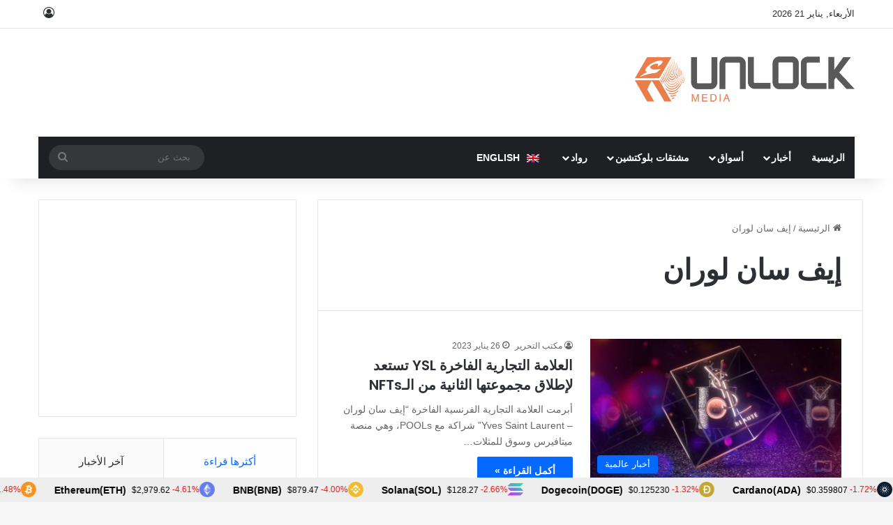

--- FILE ---
content_type: text/html; charset=utf-8
request_url: https://www.google.com/recaptcha/api2/anchor?ar=1&k=6Lexo0EcAAAAAGhgIluKcq3anzVxvppbPEHWlX_m&co=aHR0cHM6Ly93d3cudW5sb2NrLWJjLmNvbTo0NDM.&hl=en&v=PoyoqOPhxBO7pBk68S4YbpHZ&size=invisible&anchor-ms=20000&execute-ms=30000&cb=i4sfr0agbbav
body_size: 48816
content:
<!DOCTYPE HTML><html dir="ltr" lang="en"><head><meta http-equiv="Content-Type" content="text/html; charset=UTF-8">
<meta http-equiv="X-UA-Compatible" content="IE=edge">
<title>reCAPTCHA</title>
<style type="text/css">
/* cyrillic-ext */
@font-face {
  font-family: 'Roboto';
  font-style: normal;
  font-weight: 400;
  font-stretch: 100%;
  src: url(//fonts.gstatic.com/s/roboto/v48/KFO7CnqEu92Fr1ME7kSn66aGLdTylUAMa3GUBHMdazTgWw.woff2) format('woff2');
  unicode-range: U+0460-052F, U+1C80-1C8A, U+20B4, U+2DE0-2DFF, U+A640-A69F, U+FE2E-FE2F;
}
/* cyrillic */
@font-face {
  font-family: 'Roboto';
  font-style: normal;
  font-weight: 400;
  font-stretch: 100%;
  src: url(//fonts.gstatic.com/s/roboto/v48/KFO7CnqEu92Fr1ME7kSn66aGLdTylUAMa3iUBHMdazTgWw.woff2) format('woff2');
  unicode-range: U+0301, U+0400-045F, U+0490-0491, U+04B0-04B1, U+2116;
}
/* greek-ext */
@font-face {
  font-family: 'Roboto';
  font-style: normal;
  font-weight: 400;
  font-stretch: 100%;
  src: url(//fonts.gstatic.com/s/roboto/v48/KFO7CnqEu92Fr1ME7kSn66aGLdTylUAMa3CUBHMdazTgWw.woff2) format('woff2');
  unicode-range: U+1F00-1FFF;
}
/* greek */
@font-face {
  font-family: 'Roboto';
  font-style: normal;
  font-weight: 400;
  font-stretch: 100%;
  src: url(//fonts.gstatic.com/s/roboto/v48/KFO7CnqEu92Fr1ME7kSn66aGLdTylUAMa3-UBHMdazTgWw.woff2) format('woff2');
  unicode-range: U+0370-0377, U+037A-037F, U+0384-038A, U+038C, U+038E-03A1, U+03A3-03FF;
}
/* math */
@font-face {
  font-family: 'Roboto';
  font-style: normal;
  font-weight: 400;
  font-stretch: 100%;
  src: url(//fonts.gstatic.com/s/roboto/v48/KFO7CnqEu92Fr1ME7kSn66aGLdTylUAMawCUBHMdazTgWw.woff2) format('woff2');
  unicode-range: U+0302-0303, U+0305, U+0307-0308, U+0310, U+0312, U+0315, U+031A, U+0326-0327, U+032C, U+032F-0330, U+0332-0333, U+0338, U+033A, U+0346, U+034D, U+0391-03A1, U+03A3-03A9, U+03B1-03C9, U+03D1, U+03D5-03D6, U+03F0-03F1, U+03F4-03F5, U+2016-2017, U+2034-2038, U+203C, U+2040, U+2043, U+2047, U+2050, U+2057, U+205F, U+2070-2071, U+2074-208E, U+2090-209C, U+20D0-20DC, U+20E1, U+20E5-20EF, U+2100-2112, U+2114-2115, U+2117-2121, U+2123-214F, U+2190, U+2192, U+2194-21AE, U+21B0-21E5, U+21F1-21F2, U+21F4-2211, U+2213-2214, U+2216-22FF, U+2308-230B, U+2310, U+2319, U+231C-2321, U+2336-237A, U+237C, U+2395, U+239B-23B7, U+23D0, U+23DC-23E1, U+2474-2475, U+25AF, U+25B3, U+25B7, U+25BD, U+25C1, U+25CA, U+25CC, U+25FB, U+266D-266F, U+27C0-27FF, U+2900-2AFF, U+2B0E-2B11, U+2B30-2B4C, U+2BFE, U+3030, U+FF5B, U+FF5D, U+1D400-1D7FF, U+1EE00-1EEFF;
}
/* symbols */
@font-face {
  font-family: 'Roboto';
  font-style: normal;
  font-weight: 400;
  font-stretch: 100%;
  src: url(//fonts.gstatic.com/s/roboto/v48/KFO7CnqEu92Fr1ME7kSn66aGLdTylUAMaxKUBHMdazTgWw.woff2) format('woff2');
  unicode-range: U+0001-000C, U+000E-001F, U+007F-009F, U+20DD-20E0, U+20E2-20E4, U+2150-218F, U+2190, U+2192, U+2194-2199, U+21AF, U+21E6-21F0, U+21F3, U+2218-2219, U+2299, U+22C4-22C6, U+2300-243F, U+2440-244A, U+2460-24FF, U+25A0-27BF, U+2800-28FF, U+2921-2922, U+2981, U+29BF, U+29EB, U+2B00-2BFF, U+4DC0-4DFF, U+FFF9-FFFB, U+10140-1018E, U+10190-1019C, U+101A0, U+101D0-101FD, U+102E0-102FB, U+10E60-10E7E, U+1D2C0-1D2D3, U+1D2E0-1D37F, U+1F000-1F0FF, U+1F100-1F1AD, U+1F1E6-1F1FF, U+1F30D-1F30F, U+1F315, U+1F31C, U+1F31E, U+1F320-1F32C, U+1F336, U+1F378, U+1F37D, U+1F382, U+1F393-1F39F, U+1F3A7-1F3A8, U+1F3AC-1F3AF, U+1F3C2, U+1F3C4-1F3C6, U+1F3CA-1F3CE, U+1F3D4-1F3E0, U+1F3ED, U+1F3F1-1F3F3, U+1F3F5-1F3F7, U+1F408, U+1F415, U+1F41F, U+1F426, U+1F43F, U+1F441-1F442, U+1F444, U+1F446-1F449, U+1F44C-1F44E, U+1F453, U+1F46A, U+1F47D, U+1F4A3, U+1F4B0, U+1F4B3, U+1F4B9, U+1F4BB, U+1F4BF, U+1F4C8-1F4CB, U+1F4D6, U+1F4DA, U+1F4DF, U+1F4E3-1F4E6, U+1F4EA-1F4ED, U+1F4F7, U+1F4F9-1F4FB, U+1F4FD-1F4FE, U+1F503, U+1F507-1F50B, U+1F50D, U+1F512-1F513, U+1F53E-1F54A, U+1F54F-1F5FA, U+1F610, U+1F650-1F67F, U+1F687, U+1F68D, U+1F691, U+1F694, U+1F698, U+1F6AD, U+1F6B2, U+1F6B9-1F6BA, U+1F6BC, U+1F6C6-1F6CF, U+1F6D3-1F6D7, U+1F6E0-1F6EA, U+1F6F0-1F6F3, U+1F6F7-1F6FC, U+1F700-1F7FF, U+1F800-1F80B, U+1F810-1F847, U+1F850-1F859, U+1F860-1F887, U+1F890-1F8AD, U+1F8B0-1F8BB, U+1F8C0-1F8C1, U+1F900-1F90B, U+1F93B, U+1F946, U+1F984, U+1F996, U+1F9E9, U+1FA00-1FA6F, U+1FA70-1FA7C, U+1FA80-1FA89, U+1FA8F-1FAC6, U+1FACE-1FADC, U+1FADF-1FAE9, U+1FAF0-1FAF8, U+1FB00-1FBFF;
}
/* vietnamese */
@font-face {
  font-family: 'Roboto';
  font-style: normal;
  font-weight: 400;
  font-stretch: 100%;
  src: url(//fonts.gstatic.com/s/roboto/v48/KFO7CnqEu92Fr1ME7kSn66aGLdTylUAMa3OUBHMdazTgWw.woff2) format('woff2');
  unicode-range: U+0102-0103, U+0110-0111, U+0128-0129, U+0168-0169, U+01A0-01A1, U+01AF-01B0, U+0300-0301, U+0303-0304, U+0308-0309, U+0323, U+0329, U+1EA0-1EF9, U+20AB;
}
/* latin-ext */
@font-face {
  font-family: 'Roboto';
  font-style: normal;
  font-weight: 400;
  font-stretch: 100%;
  src: url(//fonts.gstatic.com/s/roboto/v48/KFO7CnqEu92Fr1ME7kSn66aGLdTylUAMa3KUBHMdazTgWw.woff2) format('woff2');
  unicode-range: U+0100-02BA, U+02BD-02C5, U+02C7-02CC, U+02CE-02D7, U+02DD-02FF, U+0304, U+0308, U+0329, U+1D00-1DBF, U+1E00-1E9F, U+1EF2-1EFF, U+2020, U+20A0-20AB, U+20AD-20C0, U+2113, U+2C60-2C7F, U+A720-A7FF;
}
/* latin */
@font-face {
  font-family: 'Roboto';
  font-style: normal;
  font-weight: 400;
  font-stretch: 100%;
  src: url(//fonts.gstatic.com/s/roboto/v48/KFO7CnqEu92Fr1ME7kSn66aGLdTylUAMa3yUBHMdazQ.woff2) format('woff2');
  unicode-range: U+0000-00FF, U+0131, U+0152-0153, U+02BB-02BC, U+02C6, U+02DA, U+02DC, U+0304, U+0308, U+0329, U+2000-206F, U+20AC, U+2122, U+2191, U+2193, U+2212, U+2215, U+FEFF, U+FFFD;
}
/* cyrillic-ext */
@font-face {
  font-family: 'Roboto';
  font-style: normal;
  font-weight: 500;
  font-stretch: 100%;
  src: url(//fonts.gstatic.com/s/roboto/v48/KFO7CnqEu92Fr1ME7kSn66aGLdTylUAMa3GUBHMdazTgWw.woff2) format('woff2');
  unicode-range: U+0460-052F, U+1C80-1C8A, U+20B4, U+2DE0-2DFF, U+A640-A69F, U+FE2E-FE2F;
}
/* cyrillic */
@font-face {
  font-family: 'Roboto';
  font-style: normal;
  font-weight: 500;
  font-stretch: 100%;
  src: url(//fonts.gstatic.com/s/roboto/v48/KFO7CnqEu92Fr1ME7kSn66aGLdTylUAMa3iUBHMdazTgWw.woff2) format('woff2');
  unicode-range: U+0301, U+0400-045F, U+0490-0491, U+04B0-04B1, U+2116;
}
/* greek-ext */
@font-face {
  font-family: 'Roboto';
  font-style: normal;
  font-weight: 500;
  font-stretch: 100%;
  src: url(//fonts.gstatic.com/s/roboto/v48/KFO7CnqEu92Fr1ME7kSn66aGLdTylUAMa3CUBHMdazTgWw.woff2) format('woff2');
  unicode-range: U+1F00-1FFF;
}
/* greek */
@font-face {
  font-family: 'Roboto';
  font-style: normal;
  font-weight: 500;
  font-stretch: 100%;
  src: url(//fonts.gstatic.com/s/roboto/v48/KFO7CnqEu92Fr1ME7kSn66aGLdTylUAMa3-UBHMdazTgWw.woff2) format('woff2');
  unicode-range: U+0370-0377, U+037A-037F, U+0384-038A, U+038C, U+038E-03A1, U+03A3-03FF;
}
/* math */
@font-face {
  font-family: 'Roboto';
  font-style: normal;
  font-weight: 500;
  font-stretch: 100%;
  src: url(//fonts.gstatic.com/s/roboto/v48/KFO7CnqEu92Fr1ME7kSn66aGLdTylUAMawCUBHMdazTgWw.woff2) format('woff2');
  unicode-range: U+0302-0303, U+0305, U+0307-0308, U+0310, U+0312, U+0315, U+031A, U+0326-0327, U+032C, U+032F-0330, U+0332-0333, U+0338, U+033A, U+0346, U+034D, U+0391-03A1, U+03A3-03A9, U+03B1-03C9, U+03D1, U+03D5-03D6, U+03F0-03F1, U+03F4-03F5, U+2016-2017, U+2034-2038, U+203C, U+2040, U+2043, U+2047, U+2050, U+2057, U+205F, U+2070-2071, U+2074-208E, U+2090-209C, U+20D0-20DC, U+20E1, U+20E5-20EF, U+2100-2112, U+2114-2115, U+2117-2121, U+2123-214F, U+2190, U+2192, U+2194-21AE, U+21B0-21E5, U+21F1-21F2, U+21F4-2211, U+2213-2214, U+2216-22FF, U+2308-230B, U+2310, U+2319, U+231C-2321, U+2336-237A, U+237C, U+2395, U+239B-23B7, U+23D0, U+23DC-23E1, U+2474-2475, U+25AF, U+25B3, U+25B7, U+25BD, U+25C1, U+25CA, U+25CC, U+25FB, U+266D-266F, U+27C0-27FF, U+2900-2AFF, U+2B0E-2B11, U+2B30-2B4C, U+2BFE, U+3030, U+FF5B, U+FF5D, U+1D400-1D7FF, U+1EE00-1EEFF;
}
/* symbols */
@font-face {
  font-family: 'Roboto';
  font-style: normal;
  font-weight: 500;
  font-stretch: 100%;
  src: url(//fonts.gstatic.com/s/roboto/v48/KFO7CnqEu92Fr1ME7kSn66aGLdTylUAMaxKUBHMdazTgWw.woff2) format('woff2');
  unicode-range: U+0001-000C, U+000E-001F, U+007F-009F, U+20DD-20E0, U+20E2-20E4, U+2150-218F, U+2190, U+2192, U+2194-2199, U+21AF, U+21E6-21F0, U+21F3, U+2218-2219, U+2299, U+22C4-22C6, U+2300-243F, U+2440-244A, U+2460-24FF, U+25A0-27BF, U+2800-28FF, U+2921-2922, U+2981, U+29BF, U+29EB, U+2B00-2BFF, U+4DC0-4DFF, U+FFF9-FFFB, U+10140-1018E, U+10190-1019C, U+101A0, U+101D0-101FD, U+102E0-102FB, U+10E60-10E7E, U+1D2C0-1D2D3, U+1D2E0-1D37F, U+1F000-1F0FF, U+1F100-1F1AD, U+1F1E6-1F1FF, U+1F30D-1F30F, U+1F315, U+1F31C, U+1F31E, U+1F320-1F32C, U+1F336, U+1F378, U+1F37D, U+1F382, U+1F393-1F39F, U+1F3A7-1F3A8, U+1F3AC-1F3AF, U+1F3C2, U+1F3C4-1F3C6, U+1F3CA-1F3CE, U+1F3D4-1F3E0, U+1F3ED, U+1F3F1-1F3F3, U+1F3F5-1F3F7, U+1F408, U+1F415, U+1F41F, U+1F426, U+1F43F, U+1F441-1F442, U+1F444, U+1F446-1F449, U+1F44C-1F44E, U+1F453, U+1F46A, U+1F47D, U+1F4A3, U+1F4B0, U+1F4B3, U+1F4B9, U+1F4BB, U+1F4BF, U+1F4C8-1F4CB, U+1F4D6, U+1F4DA, U+1F4DF, U+1F4E3-1F4E6, U+1F4EA-1F4ED, U+1F4F7, U+1F4F9-1F4FB, U+1F4FD-1F4FE, U+1F503, U+1F507-1F50B, U+1F50D, U+1F512-1F513, U+1F53E-1F54A, U+1F54F-1F5FA, U+1F610, U+1F650-1F67F, U+1F687, U+1F68D, U+1F691, U+1F694, U+1F698, U+1F6AD, U+1F6B2, U+1F6B9-1F6BA, U+1F6BC, U+1F6C6-1F6CF, U+1F6D3-1F6D7, U+1F6E0-1F6EA, U+1F6F0-1F6F3, U+1F6F7-1F6FC, U+1F700-1F7FF, U+1F800-1F80B, U+1F810-1F847, U+1F850-1F859, U+1F860-1F887, U+1F890-1F8AD, U+1F8B0-1F8BB, U+1F8C0-1F8C1, U+1F900-1F90B, U+1F93B, U+1F946, U+1F984, U+1F996, U+1F9E9, U+1FA00-1FA6F, U+1FA70-1FA7C, U+1FA80-1FA89, U+1FA8F-1FAC6, U+1FACE-1FADC, U+1FADF-1FAE9, U+1FAF0-1FAF8, U+1FB00-1FBFF;
}
/* vietnamese */
@font-face {
  font-family: 'Roboto';
  font-style: normal;
  font-weight: 500;
  font-stretch: 100%;
  src: url(//fonts.gstatic.com/s/roboto/v48/KFO7CnqEu92Fr1ME7kSn66aGLdTylUAMa3OUBHMdazTgWw.woff2) format('woff2');
  unicode-range: U+0102-0103, U+0110-0111, U+0128-0129, U+0168-0169, U+01A0-01A1, U+01AF-01B0, U+0300-0301, U+0303-0304, U+0308-0309, U+0323, U+0329, U+1EA0-1EF9, U+20AB;
}
/* latin-ext */
@font-face {
  font-family: 'Roboto';
  font-style: normal;
  font-weight: 500;
  font-stretch: 100%;
  src: url(//fonts.gstatic.com/s/roboto/v48/KFO7CnqEu92Fr1ME7kSn66aGLdTylUAMa3KUBHMdazTgWw.woff2) format('woff2');
  unicode-range: U+0100-02BA, U+02BD-02C5, U+02C7-02CC, U+02CE-02D7, U+02DD-02FF, U+0304, U+0308, U+0329, U+1D00-1DBF, U+1E00-1E9F, U+1EF2-1EFF, U+2020, U+20A0-20AB, U+20AD-20C0, U+2113, U+2C60-2C7F, U+A720-A7FF;
}
/* latin */
@font-face {
  font-family: 'Roboto';
  font-style: normal;
  font-weight: 500;
  font-stretch: 100%;
  src: url(//fonts.gstatic.com/s/roboto/v48/KFO7CnqEu92Fr1ME7kSn66aGLdTylUAMa3yUBHMdazQ.woff2) format('woff2');
  unicode-range: U+0000-00FF, U+0131, U+0152-0153, U+02BB-02BC, U+02C6, U+02DA, U+02DC, U+0304, U+0308, U+0329, U+2000-206F, U+20AC, U+2122, U+2191, U+2193, U+2212, U+2215, U+FEFF, U+FFFD;
}
/* cyrillic-ext */
@font-face {
  font-family: 'Roboto';
  font-style: normal;
  font-weight: 900;
  font-stretch: 100%;
  src: url(//fonts.gstatic.com/s/roboto/v48/KFO7CnqEu92Fr1ME7kSn66aGLdTylUAMa3GUBHMdazTgWw.woff2) format('woff2');
  unicode-range: U+0460-052F, U+1C80-1C8A, U+20B4, U+2DE0-2DFF, U+A640-A69F, U+FE2E-FE2F;
}
/* cyrillic */
@font-face {
  font-family: 'Roboto';
  font-style: normal;
  font-weight: 900;
  font-stretch: 100%;
  src: url(//fonts.gstatic.com/s/roboto/v48/KFO7CnqEu92Fr1ME7kSn66aGLdTylUAMa3iUBHMdazTgWw.woff2) format('woff2');
  unicode-range: U+0301, U+0400-045F, U+0490-0491, U+04B0-04B1, U+2116;
}
/* greek-ext */
@font-face {
  font-family: 'Roboto';
  font-style: normal;
  font-weight: 900;
  font-stretch: 100%;
  src: url(//fonts.gstatic.com/s/roboto/v48/KFO7CnqEu92Fr1ME7kSn66aGLdTylUAMa3CUBHMdazTgWw.woff2) format('woff2');
  unicode-range: U+1F00-1FFF;
}
/* greek */
@font-face {
  font-family: 'Roboto';
  font-style: normal;
  font-weight: 900;
  font-stretch: 100%;
  src: url(//fonts.gstatic.com/s/roboto/v48/KFO7CnqEu92Fr1ME7kSn66aGLdTylUAMa3-UBHMdazTgWw.woff2) format('woff2');
  unicode-range: U+0370-0377, U+037A-037F, U+0384-038A, U+038C, U+038E-03A1, U+03A3-03FF;
}
/* math */
@font-face {
  font-family: 'Roboto';
  font-style: normal;
  font-weight: 900;
  font-stretch: 100%;
  src: url(//fonts.gstatic.com/s/roboto/v48/KFO7CnqEu92Fr1ME7kSn66aGLdTylUAMawCUBHMdazTgWw.woff2) format('woff2');
  unicode-range: U+0302-0303, U+0305, U+0307-0308, U+0310, U+0312, U+0315, U+031A, U+0326-0327, U+032C, U+032F-0330, U+0332-0333, U+0338, U+033A, U+0346, U+034D, U+0391-03A1, U+03A3-03A9, U+03B1-03C9, U+03D1, U+03D5-03D6, U+03F0-03F1, U+03F4-03F5, U+2016-2017, U+2034-2038, U+203C, U+2040, U+2043, U+2047, U+2050, U+2057, U+205F, U+2070-2071, U+2074-208E, U+2090-209C, U+20D0-20DC, U+20E1, U+20E5-20EF, U+2100-2112, U+2114-2115, U+2117-2121, U+2123-214F, U+2190, U+2192, U+2194-21AE, U+21B0-21E5, U+21F1-21F2, U+21F4-2211, U+2213-2214, U+2216-22FF, U+2308-230B, U+2310, U+2319, U+231C-2321, U+2336-237A, U+237C, U+2395, U+239B-23B7, U+23D0, U+23DC-23E1, U+2474-2475, U+25AF, U+25B3, U+25B7, U+25BD, U+25C1, U+25CA, U+25CC, U+25FB, U+266D-266F, U+27C0-27FF, U+2900-2AFF, U+2B0E-2B11, U+2B30-2B4C, U+2BFE, U+3030, U+FF5B, U+FF5D, U+1D400-1D7FF, U+1EE00-1EEFF;
}
/* symbols */
@font-face {
  font-family: 'Roboto';
  font-style: normal;
  font-weight: 900;
  font-stretch: 100%;
  src: url(//fonts.gstatic.com/s/roboto/v48/KFO7CnqEu92Fr1ME7kSn66aGLdTylUAMaxKUBHMdazTgWw.woff2) format('woff2');
  unicode-range: U+0001-000C, U+000E-001F, U+007F-009F, U+20DD-20E0, U+20E2-20E4, U+2150-218F, U+2190, U+2192, U+2194-2199, U+21AF, U+21E6-21F0, U+21F3, U+2218-2219, U+2299, U+22C4-22C6, U+2300-243F, U+2440-244A, U+2460-24FF, U+25A0-27BF, U+2800-28FF, U+2921-2922, U+2981, U+29BF, U+29EB, U+2B00-2BFF, U+4DC0-4DFF, U+FFF9-FFFB, U+10140-1018E, U+10190-1019C, U+101A0, U+101D0-101FD, U+102E0-102FB, U+10E60-10E7E, U+1D2C0-1D2D3, U+1D2E0-1D37F, U+1F000-1F0FF, U+1F100-1F1AD, U+1F1E6-1F1FF, U+1F30D-1F30F, U+1F315, U+1F31C, U+1F31E, U+1F320-1F32C, U+1F336, U+1F378, U+1F37D, U+1F382, U+1F393-1F39F, U+1F3A7-1F3A8, U+1F3AC-1F3AF, U+1F3C2, U+1F3C4-1F3C6, U+1F3CA-1F3CE, U+1F3D4-1F3E0, U+1F3ED, U+1F3F1-1F3F3, U+1F3F5-1F3F7, U+1F408, U+1F415, U+1F41F, U+1F426, U+1F43F, U+1F441-1F442, U+1F444, U+1F446-1F449, U+1F44C-1F44E, U+1F453, U+1F46A, U+1F47D, U+1F4A3, U+1F4B0, U+1F4B3, U+1F4B9, U+1F4BB, U+1F4BF, U+1F4C8-1F4CB, U+1F4D6, U+1F4DA, U+1F4DF, U+1F4E3-1F4E6, U+1F4EA-1F4ED, U+1F4F7, U+1F4F9-1F4FB, U+1F4FD-1F4FE, U+1F503, U+1F507-1F50B, U+1F50D, U+1F512-1F513, U+1F53E-1F54A, U+1F54F-1F5FA, U+1F610, U+1F650-1F67F, U+1F687, U+1F68D, U+1F691, U+1F694, U+1F698, U+1F6AD, U+1F6B2, U+1F6B9-1F6BA, U+1F6BC, U+1F6C6-1F6CF, U+1F6D3-1F6D7, U+1F6E0-1F6EA, U+1F6F0-1F6F3, U+1F6F7-1F6FC, U+1F700-1F7FF, U+1F800-1F80B, U+1F810-1F847, U+1F850-1F859, U+1F860-1F887, U+1F890-1F8AD, U+1F8B0-1F8BB, U+1F8C0-1F8C1, U+1F900-1F90B, U+1F93B, U+1F946, U+1F984, U+1F996, U+1F9E9, U+1FA00-1FA6F, U+1FA70-1FA7C, U+1FA80-1FA89, U+1FA8F-1FAC6, U+1FACE-1FADC, U+1FADF-1FAE9, U+1FAF0-1FAF8, U+1FB00-1FBFF;
}
/* vietnamese */
@font-face {
  font-family: 'Roboto';
  font-style: normal;
  font-weight: 900;
  font-stretch: 100%;
  src: url(//fonts.gstatic.com/s/roboto/v48/KFO7CnqEu92Fr1ME7kSn66aGLdTylUAMa3OUBHMdazTgWw.woff2) format('woff2');
  unicode-range: U+0102-0103, U+0110-0111, U+0128-0129, U+0168-0169, U+01A0-01A1, U+01AF-01B0, U+0300-0301, U+0303-0304, U+0308-0309, U+0323, U+0329, U+1EA0-1EF9, U+20AB;
}
/* latin-ext */
@font-face {
  font-family: 'Roboto';
  font-style: normal;
  font-weight: 900;
  font-stretch: 100%;
  src: url(//fonts.gstatic.com/s/roboto/v48/KFO7CnqEu92Fr1ME7kSn66aGLdTylUAMa3KUBHMdazTgWw.woff2) format('woff2');
  unicode-range: U+0100-02BA, U+02BD-02C5, U+02C7-02CC, U+02CE-02D7, U+02DD-02FF, U+0304, U+0308, U+0329, U+1D00-1DBF, U+1E00-1E9F, U+1EF2-1EFF, U+2020, U+20A0-20AB, U+20AD-20C0, U+2113, U+2C60-2C7F, U+A720-A7FF;
}
/* latin */
@font-face {
  font-family: 'Roboto';
  font-style: normal;
  font-weight: 900;
  font-stretch: 100%;
  src: url(//fonts.gstatic.com/s/roboto/v48/KFO7CnqEu92Fr1ME7kSn66aGLdTylUAMa3yUBHMdazQ.woff2) format('woff2');
  unicode-range: U+0000-00FF, U+0131, U+0152-0153, U+02BB-02BC, U+02C6, U+02DA, U+02DC, U+0304, U+0308, U+0329, U+2000-206F, U+20AC, U+2122, U+2191, U+2193, U+2212, U+2215, U+FEFF, U+FFFD;
}

</style>
<link rel="stylesheet" type="text/css" href="https://www.gstatic.com/recaptcha/releases/PoyoqOPhxBO7pBk68S4YbpHZ/styles__ltr.css">
<script nonce="wjAo0B46pymIB5l7Je2w6g" type="text/javascript">window['__recaptcha_api'] = 'https://www.google.com/recaptcha/api2/';</script>
<script type="text/javascript" src="https://www.gstatic.com/recaptcha/releases/PoyoqOPhxBO7pBk68S4YbpHZ/recaptcha__en.js" nonce="wjAo0B46pymIB5l7Je2w6g">
      
    </script></head>
<body><div id="rc-anchor-alert" class="rc-anchor-alert"></div>
<input type="hidden" id="recaptcha-token" value="[base64]">
<script type="text/javascript" nonce="wjAo0B46pymIB5l7Je2w6g">
      recaptcha.anchor.Main.init("[\x22ainput\x22,[\x22bgdata\x22,\x22\x22,\[base64]/[base64]/[base64]/[base64]/[base64]/UltsKytdPUU6KEU8MjA0OD9SW2wrK109RT4+NnwxOTI6KChFJjY0NTEyKT09NTUyOTYmJk0rMTxjLmxlbmd0aCYmKGMuY2hhckNvZGVBdChNKzEpJjY0NTEyKT09NTYzMjA/[base64]/[base64]/[base64]/[base64]/[base64]/[base64]/[base64]\x22,\[base64]\\u003d\\u003d\x22,\x22woLCtGTDj8KnA8OxfcOPbcO1wqvCjsKIX8O6wp3CnsOMaMORw4rDgMKLHgDDkSXDhFPDlxpwTBUUwrfDrTPCtMO4w4rCr8OlwotxKsKDwoV2Dzhmwrdpw5RvwqrDh1QqwpjCixkpD8Onwp7CkcKJcVzCt8OsMMOKMcKzKBkcbHPCosKWR8Kcwop9w5/Cig0twqQtw53CosKeVW1qei8KwpvDiRvCt2/CsEvDjMOVJ8Klw6LDkAbDjsKQfyjDiRRWw7InScKRwpnDgcOJB8Oywr/CqMKHO2XCjlzCkA3CtEbDrhkgw7o4WcOwZsKOw5QucMK3wq3CqcKtw7YLAXDDgsOHFkBHN8OZXsOjSCvCi0PClsOZw4stKU7CuzF+woY/[base64]/CjzvDmR4Rwpk8wrXDpgPClDlIf8Orw7jDgW/DoMKUOyPCgy1KwqbDnsOTwrNnwqU4VMOLwpfDnsOVDn9dUSPCji0nwqgBwpR+NcKNw4PDkMO8w6MIw5kUQSgXc1jCgcKMGQDDj8OTX8KCXQ3Cu8KPw4bDvMOuK8OBwr0+UQYtwqvDuMOMZFPCv8O0w73CjcOswpYoMcKSaGQ7O0xRNsOeesKoU8OKVh/Cuw/DqMOTw5lYSRnDmcObw5vDnThBWcOwwoNOw6J2w5kBwrfCsWsWTQfDgFTDo8O4e8Oiwol8wprDuMO6wrXDq8ONAEx6Wn/[base64]/CngDCiglWLi3CtsKAJCpowpTCiUjDpMOPC8KJKHd7dcOBW8Kaw6XCvm/ChcKmPMOvw7PCn8Kfw41IH3LCsMKnw7Vrw5nDicO5O8KbfcK3w4vCjMOZwrsNScORScKaVcOuwow2w69XbH1RAD/CmMKlJG/[base64]/Ds8KKwrktwokrWsOPwpIEPcKnwofCmUjDgkDCgMOtwqhYX1kkw5pIBsKjTEw5wpE8O8KBwqbDu2pPIsKAdcKlcMKTG8OCCRjDpmzDvcO8UcKLNG1Qw4BjIivDiMKrwrAbSMOGLsKmw7rDsC/Cjj3DlgJpJsKUCsK+wpLCsmLCnHhDRQ3DpicWw5Jnw5xnw4bCgFfDo8ObNTHDtsOwwod+MsKNw7nDkljCqMKPwpMnw4pCYcKBKcOHHcK+a8KqBsOgf0zCuGLChsO5w4XDhQLDtmR7w6pUaFTDrcOywqzDkcOdMVPDgBTCn8Kxw7rDgSxiV8KPw45yw47DmH/[base64]/[base64]/w5QzP8ONw6HDuEVLwpQEJn1Kw7MmC8OpDCzDiy8Rw4o3w6fCvlpANztnwrgtJsOrMmtwP8KRdsKTNkFZw4vDg8Kfwq90PFfCgRHCq2jDhHF4PDzCgRfChMKRDMOOwos9Ygs9w6cSAwXDkApseQwuKDN6LT04woFOw4Zsw5wsF8KYIcOKTWnCgSJxYgvCn8O4wq/Dk8O5wo5WXcOcIG/[base64]/DscOxHyvCr8KUwpxqwrLCiynDnQUTw6chP8K/woYMwrg+cU/[base64]/DlcOiScKbDXYWHMOCFMOCw6bDuDTCn8OEwoYrw4RrOEAbw4/CtzFxacO/wrd9wqrCvMKUE2UKw5/Cojpsw6zDiwAlfGvCs1rDr8O2FkVIw4/Do8Oww6F3wpPDtH/CtlvCoGXCoXMnOzvDl8Krw7ZeH8KpDDx6w5g4w5ppwq7DlA8qEsKew4DDmsOqw73DrsK3IMOvPsOtBMOqMMO+FsKYw6PClMOvfsKBam1lwqbCu8KxAsOzTMO4RhrDvRXCpsO/wpPDj8OrGxB8w4TDi8O1wqtTw77CnsOPwqrDi8KgIVDDrETCmWvDn3LDscKoP0jDr2wfTsOdwpkON8OnWsOlwo8fw4jDqFLDmgQaw5fCgMOew5A4W8K1MT8dIMOKB13CvGHDrcOdaX05f8KeGgABwrxtfW7DhQ8mMXbCucO6wq0YQ0/ColPCnkfDpykbw5hzw57DgMOGw5jDqcKnw5/[base64]/[base64]/Dm8KYJjrClsO6wq7DrsOow5Y2LkFlwrLCpsK3w5FFOcKKw6PDqsKSGMKkw7DDo8KFwo7Cr28SGMOhwqtfw4ANGcKpw5rDhMKqF3LDhMOPShnCk8KOHT7CmsKNwp3Cr3fDiSbCrsOIwqN9w4DCgcOSB0/[base64]/DiyLDrMKHw7YVwrc0wrcAw6PClzoWC8KhV2dyE8Kww6VWEBsHwr/CqBLCjBkRw73DmBbDl3nCkHZzw68VwqLDgWd1bELDmGvCucKZw5t7w5tBGMKrw4bDu3DDosO1wqNTw5nCicODw5TChQbDksKOw6AGbcORYgnCscOZwppxYD4uwpo7asKswpnCun/[base64]/wrTClxsyPcOLw7sgWcO+wpfDpDE1w5jDj33CssKNNGXCssOtQzEdw6pow6tXw6J/dMKZVMOSI3jCj8OpDsKQXRw+WMOpwq4ww4xAbcOhXX4pwrfCukAIDcKfAlvDlkzDi8OHw5XCo2NeZsKVRMO8OCLDr8O3GAXCkcOFbWrCr8OXaUrDkMKeBzzCrAXDvznCp1HDvVbDqyMNwoHCqcKlZcKHw7l5wqg7wpnDpsKhH3hLDWlcwpHDoMK2w4lSwojCoz/Crh8QKnzCqMKlZB/Dv8KuJkPDlMKVW17DnDTDtcOqFCLCjhzDocKGwoQ0XMOPG01Nw6BMwpvCr8Kaw6BMXCYYw7HDusKACcOHwrLDu8Oqw4NXwoMXLzhkIg/DrMKPWUrCnMOVwqTCrETCh0jCvsKRIsKHwpFpwqXCsm0vPAMQw5/CrQvDjcKkw5bCpFEhwpEww5RfbMOEwrLDl8OTIcKxwr1cw7taw7wjRVVYAgvDlHLDkVHDpcOVJ8K1ICgAwq9aEMOuYVRAw6HDpsK/a23CqsKqEmJEa8KbVMOBPHLDi2Eww6x2M27DpxoXC0TCs8KuHsO9w7PDgREIw74Cwps0wp7DuhsrwqDDvsO5w5BgwobDt8KWw7FMXcORwojDpGBHYsKnbcOEDx9OwqJ6UiLDm8K/P8KiwqJRNsKUBH/[base64]/OAUDwoHCrRNMSwrCocKfwq/[base64]/DslpSwpllwqEObUkLw5HDmsO/[base64]/[base64]/CrQpyK8KcTsOlWwnCvMOwwpJYDFnCrWYGR8OBwrPDucKZAMOuJsOiKsKAw5bCokrCoi/DvcKqbcKawqBjw43Dhy12LBTDoBXDol9QUF58wozDggLCvcOnLBrCssKOSMKgf8KgRU7CjcKrwprDtsOyDTjCqTjDsncMw77CqcKIw5DCtMK7wr5uZSfCpsO4wpBXLMOqw4/CiwzDhsOIwpHDlQxSSMOOwqkXOcKkwrbCnFFbMGnDmWY/[base64]/[base64]/DnsKaAgvCpcKlUMKtCsKbW3DCocO2wqrDp3UqcwjDpsKvcsKOwqYNRGzDi0duwp/DpQXCkX/[base64]/CiHXDocKNCcKFw7nDpMOyw7c1w6M+w4Acw7ckwoLDtXdNw7rDtcOCSUdzw4cVwodhw50sw7QDHcKUwpnCvyR7IcKOI8Omw7bDjMKbGiDCoknDm8KeGcKYcGHCu8OiwonDkcOdRn7DqkEUwqMUw4zCh2tjwrgoSSPDv8KDJMO2wpzChxwDwps/[base64]/CsWvDhRTCsMK0d2HCt8OCAW0EwprCpHLCisKrwobDmxPCjT9/[base64]/Q8KowqxkdAXDvSY3bsOdw5N2w4PDq8KpbsKGwqDDoARiQ3jDoMKQw6HCkR/DkcOkQ8OoLcOaSS/DsMKywqLDv8OUw4HDjMKnHVHDpHU/w4UPSMK5ZcO/YCrDnTIAY0YMwovCllQGWh1jIcK1AsKdwoYmwqx3RsKCNjDDjWbDocKcQ2fDqg8jM8Kcwp3Ci1zCocK5w644A0DCg8KowpfCrVYWw5bDnGbDssOew5bCjgrDkn7DtsKkw78uGcO2D8Oqw6tHSHjCp2UQbsO8woglwoLDiVvDjx7CvMO3wrDCiEzDssK+wp/DjMKhZyV9G8Kaw4nCvcOUZD3ChHPCoMOKQVTCicOiUsOewo/Cs03Dk8OTwrPDoQBOw5cZw7jCgMO9wqvCrGhQZhnDll7DhsKZJcKXYi9oEjEeesKawrJTwp3Ch3Ecw4lOw4Z7PFNgw6UgAybCm2LDghVTwpx9w4XCjMKuU8KGCzc6wrnCvMOLHV51wqYPwqpJejnDksO6w5oaH8KjwobDjzJ/OcOfwpfDlkFdwq5OFsOFdlnCp17CvsKVw7Nzw7/CosKkwo7Co8Kef3DCisK6wq8LKMOrw6bDtV4FwrY4NBgiwrx4w5XDs8OuLgEUw5BIw5jDsMKYX8Kuw5Z/w4EEOMKJw6AOw4fDijlyAx5nwrM5w4TDpsKVwobCn09KwoxZw4XDrEvDj8OLwrIzQsODMRrCjCsncWzDrMO4JMK3wotPAG7CrSIpVcOZw5rCssKZw6vChsKywo/[base64]/wpzDtMO/w5puw6gPRsOxSyfCo8KkwofCqUzCpMODwqHDknccMsODw7TDlk3Ch37ChMKoEWHCuj/CiMOIHS7Coh5tesK6wqLCmAI9Vx3CtMKNw7oQDXY8wp/CixbDj0NCMVpmw5bCtgczcE1AMyjCpl5Ew4rDsX/ChBTDs8K5wprDpls9wrYKSsOOw43DscKYw53DgEghw7MDw6LDosKsQl4vwpLCrcKowr3Cvl/[base64]/woB5GlI6Wy8CwonDslFZWcKNIQ7Ds8OfGk/[base64]/ccO8w4keAlrCl8KvRFHDqcOaCcOHP8OwMMKIPUzCjcOtwq3CgcKUw6PDuB1bw6Q7w7Ffw4FIV8KqwoZ0P0HDlMKGbEXDu0A5PypjERbDsMKgw7zClMOCwq/ClmjDkzVjHz/Dm1VTO8OIw5nDksOew43DocKpGsKtHHPChsOgw4g5w4I+BsKlVcOfEcK6wrlHCzJLa8KwSMOtwqnCvzFJJyrDnMOoEiFEScKERMOdNSlZDsKFwqRzw6ZJDXnCi2oOwpbDjTVNTz9Gw6/CisKZwrgiMXrCvMOSwpI5dytZw7okw4VtD8OAcwrCscOXwpjDkSl7EcOkwoENwqI4cMK2D8OdwoRmP0Y/McKkw5rCmHfCnwAXw5VOw7bCiMKww7hGa0HCvXZMw4ZZwofDq8KWSH4dwovChUUmDiIww7nDg8OfWcOEw4fDs8K2wrDDsMKiwoYuwptDFhJ3VsKvwqLDvwltw4rDqsKIa8KGw4fDi8KrwovDrMO4wp3Dn8KrwqDCqhXDk3TChcK/woFhSsOcwrMDC1LCjyM4Pi/DmsOAd8KUS8OQw4HDiSldc8KwM1jDpsKyWcOhwoJpwphPwqh5OMOYwq56X8O8emVkwohVw7TDnT7Cn3gsM1fDgWHDlxl7w7dVwonDlGUYw5HDs8K+woUNCl/DhkXDtsOpIVfDusOxw64xDcOcwr7DrgE5w70+wpLCocOuwoErw6ZFf1fCuRAKwpx8wqjDtsOgGUXCqHYcNGnDvcOwwqEAw5LCsCLDssOKw53CgMKDJ3IXwoxaw74sNcK6Q8K8w6DCpMO7w7/[base64]/[base64]/DpTjDqTMYw5pvw5PCmho3wrzDp8KRwo/DgVnCh3rDmzTCtF86w4rDgUINNsO2eyDDisOvXsKDw7LCiiwFVcK/MHnCpGbCph8Tw6dVw4/Cng3Do1bDsHTCgXp8TcK2GcKrIMOEfVjDjcO7wpFLw53DtcOzwrbCp8OswrfCjMOuwrrDlMKuw51XTWBuRF3CgMKIRDpWw55jw54uwrXCpz3CnsK4LFHCpyHCg3PCtDM7cDfCixdzTmw/woslwqckMB3DicOSw5rDiMKyKC16w6xcGsKowocbwrMFDsKCw7LCtE8fw6URw7TDjB5tw4hBwpLDrynDmVbCscOXw6DCo8KVL8OxwoTDr2oCwpEHwphBwrV9YcOHw7geEWhcJwDCi0HChsOaw7LCqDfDrMK2RQHDmsK8w7bCiMOsw4DCnMK/wq57wqhMwrANTyFPw4MXwr0Ww6bDnSXCt2BiHHZqwrjDqG5Rw6jDk8Kiw6HDlV9hBsKfw7dTw6vCqsOtOsOccDTDjDLCpmPCpzcEw5xfw6PDszpfPMOBXMKNT8K2w6t9AmZxERPCq8OhXkYCwoLCmVHCjhnCiMKPH8OLw7YLwqZmwpENw7LCoA/CoCdbSxkCRFTCuTTDuQbDmxt6EcODwoovw7jDmn7DmsKKw7/Di8K/Y27CnMKBw6AgwpTCpcKLwoknTcOJdsOawqjCmMOgwrQ7wog9KsKyw77DncOcU8OCwq0CEcK4wrdhRjjDny3DqcOVMMKtaMOUwpHDqR4CecOPUMOrwqhRw5BKwrRQw5N+DMO+cnHDg1hgw54pF3tmE2rChMKDw4QxasOZw5PDusOTw4prRjhfaMOOw4duw6R2Piw/R3vCucKILHXDtsOXw50EExPDo8K0wrDCgmrDnwHClMKwRXXDjx09HHPDgcOlwq/CsMKpbcO7EEJxwroFwr/Cj8OuwrDDgi0aJ3hkBjNyw4NLw5Icw5MPB8KJwohmw6YFwp/ClsO+NMKzKApMGBbDq8O1w401DsKwwqw1WcKZwptLQ8O1AMOcbcORIMKjwoLDqyHDvMOXdHx3bcOvw7RywofCkxFrBcKhw6sPHzfCkSQgBxoTYh3DlsK4w7rCglbCrsKgw65Fw605wqYWDcOQwowaw5sVw4XDs2IcB8O1w70Ww7EcwrDCimEzK17Cm8O/[base64]/[base64]/DvmTCj0/[base64]/[base64]/wp00wrpPw6UwOcKgw6Qlw6gwVTVMScO0wpMnwpDCs3YOaW/DqFlZwqXCvcOow6kwwqbCr110DsOjSMKYTnIowrkcw5TDisOgBsOewoofw4Y2UsKVw6YtYD9nOMKHD8KUw4/DkcOtbMO7f2DDtFZOGXMUZzVswrnCqMOpT8KhO8Oxw7vDsjfCh3fCgwFkwoYxw6nDq0I1Phd5V8O5VQBIw7/CpGbCm8KJw49VwpXCj8K5w47ClsKpw6wGwq3CrFRew6nCmsK5w6LCnMO6w6LDuRYkwoNWw6TDtMOIw5XDuRHCksOUw6lZTBEOFF/DgF1mUDPCpzPDmQt1dcKzwovDkkrCjENuJ8KZw7hvIcKDWCbCgsKAwoFNdcK+IlXCmcKmwr/DqMOtwqTCqSDCvlYGFwcxw7bDkcOkDcKPVEBGccK+w6l/[base64]/ChMOQV8Kswrt/GiLDkDLDqj93woURMTxrwrlLw4fDlsOGOGLCqAfCqMOJXETCiSHDo8O/wrV+wo7DrsOaKEfDtG8ROnnDmMOdwpTCvMOcwqNQC8O9ZcOCwpJtAzgpZ8OOwpI4woVsEmoYCzcVIMOnw50BTgQMTHDCi8OoOMOpwrLDmlzCv8KwRzvCuBfCjXNpa8Osw6Avw4XCoMKawrItw6FTwrYzK2F7A0sSFHHCjcKkZMK/djR8KcOJwrsza8OqwoB+S8KrBwRuwrJSLcOtwr/CpsO9YBl9wphLw57Cn1HCi8Kvw5pGFQjCusKxw47CkiNMB8KDwrbDnGfDlsKfwpMGw4ZVHHjCmsK5w47DiUXCgcK5d8ODHC9bwrTCsxkyPSMSwqNXw4/DjcOywrjDv8OowpnCtnfDn8KNw4Yawocsw4toEMKIw5/[base64]/[base64]/eUNGRsK1U8KkHcOwwqPChsKbwqXCk8KlK0R2w50bE8KrwoLDp241SsOLWcK5f8OrwojDmcOqw6LCrXs4dMOvE8KhajoVwonDuMK1M8O5ZsOsay8WwrPCsgQQDjAdwo7CgTrDhsKmw67DsVDCtMKRIXzCscO/FMKlwo/Dq2Y4EMO+D8KAUsOiJMOhw7bDg0nCtMKzIWIsw6AwWMOkIy5BDMK3cMOZw5TDmcKQw7fCssOaEcKQfRpww4zCrMKzwqtAwoLDujHChMOlw4rDtE7DiAnCt1omw5rDrENSw7XDsgnDuThNwpHDllHDmcO+U1fCo8ODwol8ZMKvKVkvOsK8w5d4w5/DqcK1w5vDnjMcK8Oaw7fDhcKLw7whwrktf8OvclPDqnfDkcKIwpfCucK7woxAwovDmWvClgvCo8KMw7tNZkFHWVvCpTTCqCTCssOjwqjDjMOXJsOCcMOxw5MrLcKbw4prw5R1woBswpNIAMOdw6rCojHDh8KHQk8/BcKewq7DlChdwrtAE8KXOsOPRS7CkVZnAmjCkB5Pw4kQe8KfAcKjwrrDsm/CsT/Du8KDWcOVwq3Ct0/CpFXDqmPCqyhiCsKgwq/Dhg09wrF5w47CrHV7O1QaGQUBwqTDmhbDuMKEcTLCm8KddTssw6E7wospw5tewpLDr1wkwqLDhR/[base64]/DUHDqGg3wpAjWzPCucOZwp7CnQl8wrZNw7/Dn8K9wqPCqF7CrcOOw7oawr3CpcK/acKfMQsrw4MzOMKQWcKRTAJldMK0wr3CgDvDoVZ6w7ROBcKFw4DDncOyw4VcYMOHwofCh3rCsmgQQUw1w7h0DHnChsKbw5N2LQ5mdn85wrVVwqsVLcO1QSlLwrJlw5VWXWfDksO/wqQyw6nDpn1lS8O2Z3pEacOmw5bCvcOrI8KCWsOQT8K9w7gaEmtwwotLPkrCnBnCocOhwro8wocswrYlL3LCs8KieSo7wr/[base64]/ChcK/[base64]/DlcOSw5vClhvDmMOKwpVBHcO3B2M3JsKgDnHDlnkaCsOmE8KNwpBmM8OUw5fCihUJHllBw7wuwpLDncO7wrrCgcKcRSlmQsOXw74Pw4XCoh1jOMKtw57Cu8KtAwAHD8O+w4RwwrvCvMKrP07ChUrCscKEw4x/wq/Dh8KtD8OKJD/[base64]/CskpRNiHCscOvGGfClEnDlsK1JC9hS0HCoQ/Cn8K9cwzDrlTDqsO1ZsKBw54aw67Ds8ORwo5ew5fDrxMewrPCvRPCsyvDucOMw5oLcirClcK3w5vCg0jDkcKgFsO9wpAWIMKZOG7CvsOUwp3Ds0XCgn1lwpt6FXYhNHYnwpxGwrDCsnwJDsK4w5VaXMK/w6zCq8OUwrrDrF53wqUqw51Qw51xbBjDlSwcA8KywpzDoC/DoxUnLBnCucOfMsOsw4HDiSnCgSpHwoYyw7zCjRXCrF7DgMOmLMKjwpJ3PRnCtsOCBMOaScKERsKBVMOWSMOgw6XDr0grw4ZPU1oVwoVQwp8UCVoqWMK8LMOuw5rDncKzMV/ChDZSIgjDiBXDrGzCi8KsWcK6bW/[base64]/CiFUkKMOGwpsUKyM0wrnDrCjCoRnCksK6VWXCmyXCksKnFTZSeREPZsKzwrFUwpNBLzzDlGlpw4HCqCVVwp3CuxHDgMOxd0ZjwpsQblxjw5oqSMK7a8KVw482AsKOND/[base64]/wrhCdsKNworDvRtjZMKpwrrCjnbCsMKJV1oRZ8KCJ8Olw7ooDMKJwqZwR0Qmwqgrwo8VwpzCkhrDncOEMF0qw5ZBw5g/w5svw41eZcKIFMOwFsOUwpYiwolkwo3Dozxvw4hpwqrCvj3DnGU2DyM9w4NvCsKVwqbDo8OPwrjDm8KXw6ETwoNqw6tQw4Emw43Cj3/Cg8KXK8K7Wlp6U8KMwrB6acOKByh/P8OmQQTCgRIlwq12dMK4DE7DpDTCsMKUHMOnw63DlGbDqGvDvBBlcMOfw4TChlt5R0LCtsKDHcKJw4Z/w4VRw77CgsKOPmYzFXtoFcKzRcO6BMOOTsK4fD59EBFAwoNBH8K5YMKVR8OwwpvDvsOMw4B3wqPCpjoUw74aw6PDicKaRsKBMXscwoXDpikCZxJbSiBjw41+bMK0w5fDsxLCh0/CkBF7DcOdCMOSwrvDrMOrS07DhMKXX2LCncOfB8OQLyAwMcOXwo/[base64]/wqYlOQtcQilHLj4tM8OZw5U8IWvDh8OTw6bDtcOhw6LDikfDrMKbwqvDjsKGw7cAQk3DpC0sw4vDjcO+IsOJw5bDijzCqEkcw58PwpUuT8OIwojCu8OcfTtJDgrDgTp4wq3DusOiw5pYbl/[base64]/DtsOZw6YXwrgZw5zDh8KdLcKCwpjDiFFlaGnCgMOZw4Jhw5klwrcVwr/Cqg8vQxhLA0FJTMO3AcOZCcKGwovCq8KSTMOdw5Vxwoh3w6kUEwbCthodUgvChUvCmMKlw4PCtWhiXcO/w7fCtcKRaMOhw6nDoGFlw6LCmUw0w5s2BcKDVmbDtk0VYMOwPMOKHMKaw4Bsw5g1c8K/[base64]/Dnnw8fsKHwo8XwrTDrTfDoyLDmhTCtsO3wpTCgcObWhExQsOww67DrsOMw6jCpcOsHmXCkFnDhsOceMKbw4d8wrzCnsOiwqF9w7YXWwsRwq3Cq8OeEcOQw7VFwo/DjkDCiQnCo8O9w67Dp8KAQsKdwrJpwpfCu8OlwpZpwpDDuSTDgArDtCg0wo/Cg0zCmCVzEsKPaMO4wppxw4jDlsKqbMKKDHlRdcOjwqDDlMOKw43Du8K1w6bCh8OgFcK6TBnCoH7DisK3wpzCo8O/[base64]/DgXnDqVh6w6nDhjPDp0zCp8Kmw5vDtA9LImDDt8OIwp51wptjUMKwGmLCh8KpwoLDhQwKOFfDlcK4w7B1IWHCr8O/wpRew7zDv8KUXSJ6AcKbw7xowprDocORCsKqw5fCmcK5w49+XFN0wrLCsDPCiMK2wqLCosK5FMOewqvDtB8ow5jCi1oCwoHDl1ILwq07wq/Ds1MWwp0Aw63Cj8OJexDDpWLCiSHDrClLw7/DiG/DgQHCr2nCh8K1wo/CgXgNbcOjwqrDnC9qw7fDmQXCiAjDmcKWQMKoT3/DkcONw4bDiELDlxlpwrB5wr3Di8KTAMKeesO1TsOdwp5yw5pHwqMzwoUew4PDt1XDu8KqwozDl8Kww7jDkMONw49qBm/Do3Vfw64cE8Omw6g+ZMORWxVuwpUtwp96woPDi1fDuCvDvQPDmHM9ABl3MsOpdS7CtcK4woFkasKIJ8OUw4XCulzCt8OgVMOvw7kbwr0WPRFdw61bwpduD8OrVcK1TVZ8w53DjMOeworDjcOsMsOOw6PDnMOKGsKrJG/DnivDmzHCnDfDu8OJw7/CkcOMw5bCtTpnGxF2ZcOnw4DDtzhIw5ITfC/DlhPDgcOQwpXCjDTDsVLCl8Kyw5/Dk8KRwozDkCYgc8O1RsKtBBvDlwXDqmXDicOcdi/CshxQwo9Tw5vCqcKQBlN4wo5gw7LCvkLDplXDnDLDqMOhZSzChkMTAnwHw6lEw5zCp8OOXA4FwpwWbw94VVIUQyjDoMK/wqjDpFHDtnhJFgtdwqPDgXjDqifCgsKgDG/DssKwawjCocKbagoLCWh5Cms8DEjDoG56wrFGwrdRE8OjfcKuwqXDsBhgGMO2Z13CkMKKwoPCgsO1wqbDk8OVwo3DrQzDlcKdLcK7wo5tw4DCuUHDvXPDhl4tw7dKf8O7PVLDoMKMw6FBGcO6RUrCogxFw6LDo8O8EMK2wo5LWcOvwpxEI8Oiw5UNI8K/EcOfZg5JwoTDjzDDj8OpdsOwwoTCksO7wqBJw5rCsXTCr8OKw5LClHbDg8K0wpVFw63DpDJ5w5tQAF7DvcK4wq/CgzUIZ8OKb8KyCjpAIUjDj8KKwr/[base64]/DvmktworChH7DjMKhIMOmKENxw73CiH42w7JaFcK3GmDCtMKCw7kiwpPDscK7VMOzw5QJNMKCF8Oiw7kIwp5Tw6bCocOSwp4hw6nCosK2wqzDjcKjBMOsw6RQEVBQFcO9SGPDv1/CuCrDrMKbelcMwpx9w60Vw4rCsCldw4XCqsKkwqUNA8Olw7XDhCElwpZeZEPDikQJw59SFiIJai/DvXx1fW9Vw5B0w6pMw7fChsO8w7nDs2nDrC95w43ClWZEdCPCgcOwXR4Yw5FcZg/CocKmwqXCuH7DoMKBwq9nw4zDqsO9IsK4w6Qrw5XDuMOEW8KsUcKPw5zCuEPCjsOVXsOzw5xIwrAfZcOLwoM+wrknwrzDug3Dt3XDigZ5OcKmTcKCCsKZw4xSZDA7esOqY3PDqjk7HMO8wrBsIUESwpjDqTDDhsK/[base64]/CtA5XD8KbRMKcMlHDsk/CpMKwAsKJwpjCvsOTHcKLF8KqOTt/[base64]/CpVEPw7oxfyMQw4fCkgcLOX8jw53DnVExR03DpMO0Y0fDn8KwwqAcw5cPXMOaZXltccONAXdew6lewpwBw7jCmsOywoNwan5dwodGGcOwwoTCtEdofhpuw4pOEE3CuMKOwqVHwqsewr/DgcKbw5EKwr5ZwrDDucKGw4zClErDssKmdg9dAUZKwo9QwqZgTsOMw6rDrmoCJCHDpcKLwrZLwpMgccKXwr9XZ1jCsSh7wqF0wqnCsi/[base64]/wpjDjDzDmH52TsOww5NpwoPCosKSw6XCm3/Dp8KRw7k/ZjvCgcOKw5TCkQ7Dn8O2wojCmELCisKpZMKgaE0mEVLDkR7CksKcdsKDIsK/YU9wUCd/[base64]/CmEtlw7HCnsKqbWnDqcOXA8ORwoIowpfDpE9dSxspNh3CjEJmF8OIwo4mw65LwqBswqbClMOqw5x6eFEWOcKCw79WNcKuJcOYAjbCo15Cw73CokPDmMKbDW/[base64]/RMKtwovDrBdSD0jCoXEmwrtgw7XCrU9wUUYyw57DswBCe2ZmMsO8GcOhw5g1w5HDuyfDsHkVw6rDhigxw7rChh06EsOWwr5Uw53DjcOVw5rCq8KCM8O/[base64]/Dp3jCqMK8IUjCh8KoLsO3Xi9dPsOFP8OLfFLDnS1EwpUMw5ElAcO/wpTChsK7wq7DusOqw54ew6h/woLCr0jCq8OpwqDCkzXCmsOkwrIYW8K2SgHCpcO7U8KpS8OTw7LDom7CqcK/YcOOC1oww5PDtsKBw6AxAcKew4LCsBDDksOWGMKEw55pw7zCqsOEwpHCqiEDw7kQw5jDoMOEZMKiw7LCq8KebcKCLRwlwrtMwpoEwpfDrhbCl8OjJxcew4XDh8KEc30ewpXCpcK4w617wrnCnsODw5rDlipvLnnCvDEiwo/DlcOUOzjCm8Oqa8KCQcKlwqTDhExZwojChRUwHETDjcOxWm5LcApcwpBHw4J0EsOWWcK4cwY6MCLDjcKlWT88wok3w4tkTMOOUUZswqnDsARow4rCvTh4wojCscKBRFZeeUU3CScZwq/DhMOiwpBGwovDi2bChcK/[base64]/CvwQGwpwCOMOhEMKyw782CE/CiwA3A8ODJnXCjMKVw64dwpBHwq56worDkMOKw7vCu0LCn1tcHcKablNLQ27CpH8RwobCuhDDqcOgMwEBw7UTPU10woDCgsOkAkTCiA8BaMO2JsK3UsKrLMOewqprwp/CjDoAOFjDnXTDlkTCmmdrRMKiw51IOcOfJ2UVwp/DvcK9FFpNL8OoJsKDwr/DsiHCkiEwNHsiwrXCsGPDgEHDiFtmAyhuw6rCtE/DrcOcw5svw48iRHluw5UjHX5pBsOyw5Y1w6Ecw6h9wqLDm8KRwpLDgAbDvwvDkMKjRmYoZVLCmcOUwqHCmmrDnxEPYizDusKodMOqwrA/W8K+w4bCs8OnNsKsVMO/wporw54Gw599wrTDu2nCs0g8YsKkw7Ffwqs2BFFHwoIdw6/DgMK/w6/Du28+esKkw6nCrGhBwr7DrsO1ScO3fH7DownDtCvCjsKtdEPDtsOUXMOZw5FzUxYrRw/DosKaHj7DjEM7CC9UKUHDtjPDjMKsGcONfMKNTHHDrwrCkR/DgnVCwqoDZcONYMO3wovCi0UyY3DDpcKAaTJ8w4Ztw7l7w606HR8Qwop/FEbCsjTCtkhUwpzDp8K2wp1FwqDDr8O1YGgae8KbaMOSwopAaMK/w7d2Cls6w4DCiQ5nQcKcecKSP8Ovwq8WYMKzw5jCqHgKEwxTQcOnAcK/w4ciCxPDuEgoBMOjwp3DrADDkyJFw5jDphrCgcOEwrXDnAlublpePMOgwo0rScKUw73DvcKKwqPDsCx/w45ZQQFDJcO1wo3CkGIwc8KewoPCilBEIGHClSsTRcO/BMKTSBjDgsO+RsKWwqk1wpTDuyLDjQx4PihAK1vDlsOzF1fDmMKSGcKdCU1AE8Kzw4t2ZsK2wrdew7HCtEfCnsKTQ3nCg1jDm0jDv8K0w7MxfsKvwoPDksOaO8Oyw7zDucOowodnwqHDuMOGOhpww6TDkHk+TF/Cg8KBGcOWKEMkYMKJG8KSR1k+w6kmMxrCqyzDm1PCq8KBOMKQLsKTw4YiWH5zwqB7AMKzewV5DivCncOxwrEhC0cKwoJ/wr3CgR/DisOBwoXDihdvOBwiV3A3w7ZAwptgw6gCMsOAXMOyUsKwcFgEdwfCl3o8VMOBTTY2wqrDtA1gwpDCl1DCrWzDscKqwpXChMKXJMODRcKtDFnDrG/CtcOCw6/DkcKMDwfCocOCXcK7woXDjg7DqcK8VcKDEVdTawQ+EcKMwqbCtwPCo8OrUcO2w6zCmUfDi8O6w4tmw4Q1w5tKIcKpFX/DmsKtw4XDksO2wqk4wqp7MSbDtHZfV8KUwrHCuTvCn8Off8OGNMK8w5N0wr7DlEXDuQtrUsKWHMOOK2MsQcOtT8KlwpcVG8KOQzjDj8OAw4bDlMKTNmHCv3xTV8K/KwTCjMONw69fw757HW4fQ8KifcKFw57CpMOSw7HCiMO0w4jDkmXDpcKgw45lHz3Ci37CvsKiUsO1w6LDi2RNw6rDqBQywrTDp1DDmAc/D8OvwpBdw7MTw7vDpMOGw5TDqy1nVXvCscO4bHQRSsKrw5lmNGPCkcKcwqXCqEEWw6MuPRo/[base64]/Dhwh0w4Z1LREFwrJHwq4hZ3TDiyFWe8OBw7MjwqzCtcK2XMKhRsKlw4/[base64]/w6bDrBzDnMOdMMOqw75tVcO9X3fCksKDOENHEMOfKGvDt8OQZRDCscOlw7/DkcO1L8KxEsK2JwJ2Gm/[base64]/CoMK0w6A2wq8Jw7doeUJMWjHClkdywoJRw6Nsw5HChgnDtx7CqsKQGXJWw5jDlMOLw6XCihnChcOlZMOEw7Ybw6AKcChrQ8KYw63DvcORwpTCi8KgFsOXch/CtSFXwpjClsOgLcKkwrMzwoJ+HsOFw55gZ2TCpsK2wo1JUcK/PwXCrsOcRx1wKXgoHUTCmFwiA17Cr8ODAhFWPsOKasKLwqPCr1LDrsKTw6EJw7TDhgnDvMKFSEvCt8OOGMOLB17CmlbDs0pxwr5ew5VHwrHDi2jDlMK/aXvCqcK1J0PDvAvDvmQhw5zDoBA9wp0Bw4TCm2UOwr89TMKFDMKLwqLDsCQew5vCrMOiesOewrFbw6c0wqPCgj9JF0rCvijCmsKyw7vDi3LCsWgQTzk9NMKCwrNswonDh8Kqw6jDpgjCmFQvwoUZJMKPw6DDt8O0w4vClDRpw4B/OMONwq/Cu8OfKyIFwqNxd8Koc8Omw4EYZWPDqFhCwq/CkcKFfnc8LmTCk8OUJcOCwozCkcKTY8KGw4sEEMOvPhTCq1TDrsK3ZcOxw7vCoMK7wpVOZAgLwqJycSvDlsOtw5A4ASXDjgnCtMKowoBhQBQEw4vDph4nwoINEQ3DmcKPw6vCsnVow4VSw4LCui/DsV55w7DDmmzDtMKcwqJHFMKOwpjCnjnCkWDDh8O/[base64]/wpjDscOuwq1qesKow7vDlAPDrQXCuXkfOsKpw7/[base64]/Dv8OLwr0Tw48cEV3CqHAlVXfDj2zCoMOPFcOCJsKwwpzCo8OZwol3MMOiwqpTexbDkMKqIxbDuD5ZNV/DiMOBw5DDrcOdwr9Zwr/CscKHwqdZw6VXw40cw5HCrX99w6Qrw4wqw7ETeMKseMKTNcKPw5cmPMK5wr5iWcO2w7sVwr1Gwpscw6HCk8ODMcO9w6vChhRWwo54w4YVajNgw6rDucKJwqLDsjfCuMO1JcK2w6ohJcOxwp1iQGLCksKawp3CuDHDh8OBdMK/wo3DuXjCrcOuwqQtwr3CjDdGaFZXVcOFw7YdwoTCocOjb8ODwpfDvMK7wrnCksKWDmAcY8KiU8OmLloiBRzCnxcOw4A1S3/CgMK+D8OoCMK1w6ILwqPCpAd5w53Cq8KQOsO/bi7DpsKjw69oI1bCsMKOejFJwogWK8Ojw6EawpPDmRvCiVfCggHDoMK1N8OYwpjCsxbClMKFw6/Dkn5CbsKAKcKjw4LCg3rDt8KnOsKgw5TDk8OmeWQCwovDkVTCryTDuGVwAMOCdGxAYcK1w4XCrcKLZ0jCvi/[base64]/CllPCgMK0w5TDmUNCWVMHw4BRKDbDsw58woA7JMK2w7TDnUHCuMO/w6lswrnCucKMR8KCYGPCoMORw7/DvMK/c8O+w7PChcKjw7cFwpQVwrFzwqPDicOVw7E7wpPDrsKLwoTDgA\\u003d\\u003d\x22],null,[\x22conf\x22,null,\x226Lexo0EcAAAAAGhgIluKcq3anzVxvppbPEHWlX_m\x22,0,null,null,null,0,[21,125,63,73,95,87,41,43,42,83,102,105,109,121],[1017145,594],0,null,null,null,null,0,null,0,null,700,1,null,0,\[base64]/76lBhnEnQkZnOKMAhmv8xEZ\x22,0,0,null,null,1,null,0,1,null,null,null,0],\x22https://www.unlock-bc.com:443\x22,null,[3,1,1],null,null,null,1,3600,[\x22https://www.google.com/intl/en/policies/privacy/\x22,\x22https://www.google.com/intl/en/policies/terms/\x22],\x22d9Zw0os4FzSFnNv3eb/TNTcCdAchVe0g9h4IWQrumKM\\u003d\x22,1,0,null,1,1768982134996,0,0,[139,62,220,53,204],null,[83,254,84,112,87],\x22RC-S0up4JsOOubpaA\x22,null,null,null,null,null,\x220dAFcWeA5VRfHoz_P3ZlibmsdnylXVnfpWfeL8q63UfHy4SsU5VR95KhWQg2xYD_ip1sBfI4kiAP8a89rEBNLDZbYjB0y42NBm-Q\x22,1769064934920]");
    </script></body></html>

--- FILE ---
content_type: text/html; charset=utf-8
request_url: https://www.google.com/recaptcha/api2/aframe
body_size: -246
content:
<!DOCTYPE HTML><html><head><meta http-equiv="content-type" content="text/html; charset=UTF-8"></head><body><script nonce="88SZo6McGXfjyVcjqBEQYQ">/** Anti-fraud and anti-abuse applications only. See google.com/recaptcha */ try{var clients={'sodar':'https://pagead2.googlesyndication.com/pagead/sodar?'};window.addEventListener("message",function(a){try{if(a.source===window.parent){var b=JSON.parse(a.data);var c=clients[b['id']];if(c){var d=document.createElement('img');d.src=c+b['params']+'&rc='+(localStorage.getItem("rc::a")?sessionStorage.getItem("rc::b"):"");window.document.body.appendChild(d);sessionStorage.setItem("rc::e",parseInt(sessionStorage.getItem("rc::e")||0)+1);localStorage.setItem("rc::h",'1768978537679');}}}catch(b){}});window.parent.postMessage("_grecaptcha_ready", "*");}catch(b){}</script></body></html>